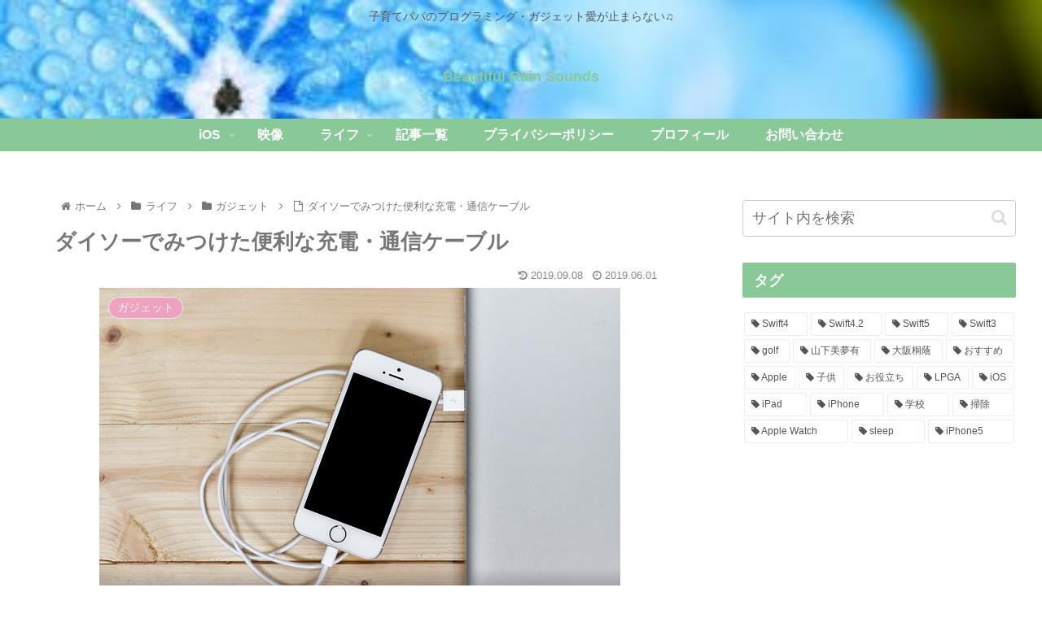

--- FILE ---
content_type: text/html; charset=utf-8
request_url: https://www.google.com/recaptcha/api2/aframe
body_size: 267
content:
<!DOCTYPE HTML><html><head><meta http-equiv="content-type" content="text/html; charset=UTF-8"></head><body><script nonce="hTBlWYCE5TmEq65_qvHn_w">/** Anti-fraud and anti-abuse applications only. See google.com/recaptcha */ try{var clients={'sodar':'https://pagead2.googlesyndication.com/pagead/sodar?'};window.addEventListener("message",function(a){try{if(a.source===window.parent){var b=JSON.parse(a.data);var c=clients[b['id']];if(c){var d=document.createElement('img');d.src=c+b['params']+'&rc='+(localStorage.getItem("rc::a")?sessionStorage.getItem("rc::b"):"");window.document.body.appendChild(d);sessionStorage.setItem("rc::e",parseInt(sessionStorage.getItem("rc::e")||0)+1);localStorage.setItem("rc::h",'1769862052658');}}}catch(b){}});window.parent.postMessage("_grecaptcha_ready", "*");}catch(b){}</script></body></html>

--- FILE ---
content_type: text/plain
request_url: https://www.google-analytics.com/j/collect?v=1&_v=j102&a=1054513290&t=pageview&_s=1&dl=https%3A%2F%2Fbrslife.com%2Fchargecable%2F&ul=en-us%40posix&dt=%E3%83%80%E3%82%A4%E3%82%BD%E3%83%BC%E3%81%A7%E3%81%BF%E3%81%A4%E3%81%91%E3%81%9F%E4%BE%BF%E5%88%A9%E3%81%AA%E5%85%85%E9%9B%BB%E3%83%BB%E9%80%9A%E4%BF%A1%E3%82%B1%E3%83%BC%E3%83%96%E3%83%AB%20%7C%20Beautiful%20Rain%20Sounds&sr=1280x720&vp=1280x720&_u=YEBAAAABAAAAAC~&jid=364801053&gjid=656478488&cid=1519385724.1769862053&tid=UA-38062023-4&_gid=559418605.1769862053&_r=1&_slc=1&gtm=45He61r1n81KJ3C5BRv811859834za200zd811859834&gcd=13l3l3l3l1l1&dma=0&tag_exp=103116026~103200004~104527907~104528500~104684208~104684211~115938466~115938468~116185181~116185182~116988316~117041587&z=340218105
body_size: -449
content:
2,cG-YSD3XD8WXM